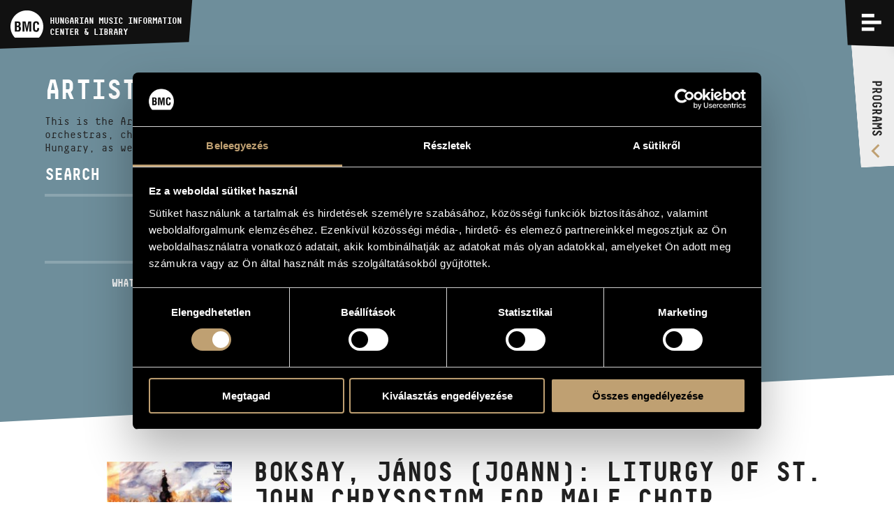

--- FILE ---
content_type: text/html; charset=UTF-8
request_url: https://info.bmc.hu/en/albums/1440-boksay-janos-joann-aranyszaju-szent-janos-liturgiaja-ferfikarra
body_size: 20204
content:
<!doctype html>

<html lang="en" data-site="bmc" data-scrollbarWidth="0">
<head>


<!-- Meta -->
    <meta charset="utf-8">
    <meta http-equiv="x-ua-compatible" content="IE=edge">

    <title>Boksay, János (Joann): Liturgy of St. John Chrysostom for Male Choir | Releases | BMC - Budapest Music Center</title>

    <meta name="description" content="Since its day of opening on 24 May 1996, the main aim of the Budapest Music Center has been to present values of Hungarian music in its complexity and entirety.">
    <meta name="keywords" content="budapest music center, bmc, opus jazz club, magyar zenei információs központ, hungarian music information center, zenei könyvtár, music library, koncertterem, concert venue">
    <meta name="dcterms.rightsHolder" content="All rights reserved! © 2017">
    <meta name="author" content="Greenroom">
    <meta name="viewport" content="width=device-width, minimum-scale=1, initial-scale=1, user-scalable=no">
    <meta name="HandheldFriendly" content="true">
    <meta name="mobile-web-app-capable" content="yes">
    <meta name="apple-mobile-web-app-capable" content="yes">
    <meta name="theme-color" content="#bfa072">
    <meta name="msapplication-navbutton-color" content="#bfa072">
    <meta name="apple-mobile-web-app-status-bar-style" content="#bfa072">

    <!-- Open Graph data -->
    <meta property="og:site_name" content="BMC - Budapest Music Center">
    <meta property="og:title" content="Boksay, János (Joann): Liturgy of St. John Chrysostom for Male Choir | Releases | BMC - Budapest Music Center">
    <meta property="og:description" content="Since its day of opening on 24 May 1996, the main aim of the Budapest Music Center has been to present values of Hungarian music in its complexity and entirety.">
    <meta property="og:url" content="https://info.bmc.hu/en/albums/1440-boksay-janos-joann-aranyszaju-szent-janos-liturgiaja-ferfikarra">
    <meta property="og:type" content="website">
    <meta property="og:image" content="?v2">

    <!-- Twitter Card -->
    <meta name="twitter:card" content="summary_large_image">
    <!-- <meta name="twitter:site" content="@budapestmusiccenter"> -->
    <!-- <meta name="twitter:creator" content="@budapestmusiccenter"> -->
    <meta name="twitter:title" content="Boksay, János (Joann): Liturgy of St. John Chrysostom for Male Choir | Releases | BMC - Budapest Music Center">
    <meta name="twitter:description" content="Since its day of opening on 24 May 1996, the main aim of the Budapest Music Center has been to present values of Hungarian music in its complexity and entirety.">
    <meta name="twitter:image" content="?v2">

    <!-- Icon -->
    <link rel="apple-touch-icon" sizes="180x180" href="https://info.bmc.hu/img/favicon/apple-touch-icon.png">
    <link rel="icon" type="image/png" sizes="32x32" href="https://info.bmc.hu/img/favicon/favicon-32x32.png">
    <link rel="icon" type="image/png" sizes="16x16" href="https://info.bmc.hu/img/favicon/favicon-16x16.png">
    <link rel="manifest" href="https://info.bmc.hu/img/favicon/manifest.json">
    <link rel="mask-icon" href="https://info.bmc.hu/img/favicon/safari-pinned-tab.svg" color="#bfa072">
    <link rel="shortcut icon" href="https://info.bmc.hu/img/favicon/favicon.ico">

    <meta name="msapplication-config" content="https://info.bmc.hu/img/favicon/browserconfig.xml">
    <meta name="theme-color" content="#ffffff">

    <!-- Stylesheet -->
    <link rel="preload" as="style" href="https://info.bmc.hu/build/assets/app-B5eR-Ypb.css" /><link rel="stylesheet" href="https://info.bmc.hu/build/assets/app-B5eR-Ypb.css" />
    <!-- Javascript -->
    <script id="Cookiebot" src="https://consent.cookiebot.com/uc.js" data-cbid="9e0f5baa-71c2-4c1b-a59e-4b3517a884dc" data-blockingmode="auto" type="text/javascript"></script>

</head>
<body data-route-alias="album"
      class="currency-eur"
>
<div style="display: none;">
<svg xmlns="http://www.w3.org/2000/svg" version="1.1" xml:space="preserve" type="image/svg+xml" viewBox="0 0 500 500" style="display: none;">
	<defs>

		<symbol id="logo-bmc" viewBox="0 0 500 500">
			<path d="M107.4,296.2H96.2V343h6.2c6,0,12.3,0.6,17.5-1.6c7.9-3.5,8.9-13.6,8.9-21.4 C128.8,303.3,125.5,296.2,107.4,296.2"/><path d="M500,289.3c0-136.8-111.9-247.7-250-247.7C111.9,41.5,0,152.4,0,289.3 c0,65.4,25.7,124.9,67.5,169.2h365C474.4,414.2,500,354.7,500,289.3 M156.6,337.9c-6,19.6-17.5,27.8-38.3,27.8H67.1V211.2h47 c12.5,0,24.7,0.8,33.1,11.3c6.7,8.4,7.7,17.3,7.7,27.8c0,13.4-2.9,26.6-18.7,32.4v0.4c16.4,2.3,22.7,15.9,22.7,35.8 C158.7,325.3,158.5,331.7,156.6,337.9 M317.2,365.7h-29.1v-48.6c0-30.7,0.6-61.4,2.5-92.1h-0.4l-31.2,140.7h-17.7L210.7,225h-1 c1.9,30.7,2.5,61.4,2.5,92.1v48.6h-29.1V211.2h46.4l15.6,71.7c2.5,11.8,4.1,23.7,5.4,35.7h0.4c1.4-15.3,2.3-25.6,4.6-35.7l15.6-71.7 h46.2V365.7z M342.3,298.1v-22.1c0-39.4,4.4-68.8,50.9-68.6c26,0.2,40.5,13.6,42.6,40c0.4,3.9,0.8,7.8,0.6,11.7h-28.7 c-1.3-9.9-0.2-28.4-14.6-28.4c-22.9,0-21,27-21,38.9v42.8c0,12.8,1,33.6,21,33.6c16,0,14.1-25.5,14.8-35.4h29.3 c-0.2,2.9-0.4,6-0.6,8.9c-1.5,28.2-11,49.8-43.5,49.8C345.4,369.4,342.3,339.3,342.3,298.1"/><path d="M122.4,268.2c2.9-3.7,3.1-9.3,3.1-16.7c0-11.5-2.5-17.7-15.8-17.7H96.2v39.8h5.4 C108.6,273.6,118,274.2,122.4,268.2"/>
		</symbol>

		<symbol id="logo-bmc-records" viewBox="0 0 155 40">
			<path d="m64.5385742 31.5458984h2.8515625l-2.3759766-5.734375c1.1230469-0.7265625 1.6845703-1.765625 1.6845703-3.1171875v-2.7255859c0-1.0322266-0.3530273-1.9042969-1.0585938-2.6166992-0.7055664-0.7119141-1.5693359-1.0683594-2.5917969-1.0683594h-4.4716797v15.262207h2.5922852v-5.1884766h1.2958984l2.0737306 5.1884766zm-0.4750976-8.7646484c0 0.2763672-0.1010742 0.515625-0.3022461 0.7197266-0.2163086 0.2041016-0.4682617 0.3046875-0.7563477 0.3046875h-1.8359375v-4.9707031h1.8359375c0.2880859 0 0.5400391 0.1015625 0.7563477 0.3051758 0.2011719 0.2036133 0.3022461 0.4433594 0.3022461 0.7192383v2.9218749z"/>
			<path d="m73.559082 16.2836914v15.262207h7.8632813v-2.5507813h-5.2924805v-4.1425781h4.6879883v-2.5507813h-4.6879883v-3.4667969h5.1411133v-2.5512695h-7.7119141z"/>
			<path d="m96.1049805 26.7929688h-2.5927735v0.828125c0 0.4511719-0.1591797 0.8291016-0.4755859 1.1347656-0.3164063 0.3046875-0.6982422 0.4570313-1.1445313 0.4570313-0.4746094 0-0.8710938-0.1601563-1.1875-0.4794922-0.3173828-0.3056641-0.4765625-0.6826172-0.4765625-1.1337891v-7.3916016c0-0.4501953 0.1591797-0.828125 0.4765625-1.1333008 0.3164063-0.3051758 0.7128906-0.4580078 1.1875-0.4580078 0.4462891 0 0.828125 0.1821289 1.1445313 0.5449219 0.3164063 0.3637695 0.4755859 0.8364258 0.4755859 1.4174805h2.5927734c0-1.3227539-0.4042969-2.4130859-1.2109375-3.2705078-0.7910156-0.8286133-1.7851563-1.2431641-2.9804688-1.2431641h-0.0859375c-1.1669922 0-2.1679688 0.421875-3.0029297 1.2646484-0.8349609 0.8286133-1.2529297 1.831543-1.2529297 3.0087891v7.1298828c0 1.1777344 0.4179688 2.1875 1.2529297 3.0302734 0.8349609 0.84375 1.8359375 1.2646484 3.0029297 1.2646484h0.0859375c1.1806641 0 2.1738281-0.4208984 2.9804688-1.2646484 0.8066406-0.828125 1.2109375-1.8310547 1.2109375-3.0087891v-0.6972655z"/>
			<path d="m110.8793945 20.3388672c0-1.1772461-0.4033203-2.1801758-1.2099609-3.0087891-0.8203125-0.8427734-1.8144531-1.2646484-2.9804688-1.2646484h-0.3457031c-1.1660156 0-2.1601563 0.421875-2.9804688 1.2646484-0.8222656 0.8286133-1.2324219 1.831543-1.2324219 3.0087891v7.1298828c0 1.1777344 0.4101563 2.1875 1.2324219 3.0302734 0.8203125 0.84375 1.8144531 1.2646484 2.9804688 1.2646484h0.3457031c1.1660156 0 2.1601563-0.4208984 2.9804688-1.2646484 0.8066406-0.828125 1.2099609-1.8310547 1.2099609-3.0087891v-7.1513671zm-2.571289 7.2822266c0 0.4365234-0.1650391 0.8144531-0.4960938 1.1347656-0.3320313 0.3046875-0.7275391 0.4570313-1.1875 0.4570313h-0.2167969c-0.4609375 0-0.8574219-0.1601563-1.1875-0.4794922-0.3320313-0.3056641-0.4970703-0.6826172-0.4970703-1.1337891v-7.3916016c0-0.4355469 0.1650391-0.8134766 0.4970703-1.1333008 0.3300781-0.3051758 0.7265625-0.4580078 1.1875-0.4580078h0.2382813c0.4453125 0 0.8339844 0.152832 1.1660156 0.4580078 0.3310547 0.3198242 0.4960938 0.6977539 0.4960938 1.1333008v7.413086z"/>
			<path d="m122.8823242 31.5458984h2.8515625l-2.375-5.734375c1.1230469-0.7265625 1.6835938-1.765625 1.6835938-3.1171875v-2.7255859c0-1.0322266-0.3525391-1.9042969-1.0576172-2.6166992-0.7060547-0.7119141-1.5693359-1.0683594-2.5927734-1.0683594h-4.4707031v15.262207h2.5917969v-5.1884766h1.2958984l2.0732421 5.1884766zm-0.4746094-8.7646484c0 0.2763672-0.1005859 0.515625-0.3027344 0.7197266-0.2148438 0.2041016-0.4677734 0.3046875-0.7558594 0.3046875h-1.8359375v-4.9707031h1.8359375c0.2880859 0 0.5410156 0.1015625 0.7558594 0.3051758 0.2021484 0.2036133 0.3027344 0.4433594 0.3027344 0.7192383v2.9218749z"/>
			<path d="m140.1401367 20.5351563c0-1.1767578-0.4101563-2.1796875-1.2314453-3.0087891-0.8212891-0.828125-1.8144531-1.2426758-2.9814453-1.2426758h-4.1464844v15.262207h4.1464844c1.1669922 0 2.1601563-0.4140625 2.9814453-1.2431641 0.8212891-0.828125 1.2314453-1.8310547 1.2314453-3.0078125v-6.7597655zm-2.6787109 6.868164c0 0.4511719-0.1513672 0.8291016-0.4541016 1.1337891-0.3164063 0.3056641-0.6982422 0.4580078-1.1445313 0.4580078h-1.4902344v-10.1601563h1.4902344c0.4462891 0 0.828125 0.1601563 1.1445313 0.4794922 0.3027344 0.3046875 0.4541016 0.6835938 0.4541016 1.1337891v6.9550781z"/>
			<path d="m154.8266602 20.5791016c0-1.3369141-0.4033203-2.4277344-1.2099609-3.2705078-0.7919922-0.8286133-1.7851563-1.2431641-2.9804688-1.2431641-1.1816406 0-2.1748047 0.4072266-2.9814453 1.2211914-0.8212891 0.8139648-1.2314453 1.8242188-1.2314453 3.0307617 0 1.7294922 0.9941406 3.1542969 2.9814453 4.2734375 1.1230469 0.6396484 1.8076172 1.0615234 2.0517578 1.2646484 0.6191406 0.5087891 0.9296875 1.1044922 0.9296875 1.7871094 0 0.4082031-0.1660156 0.7714844-0.4980469 1.0908203-0.3310547 0.3193359-0.7197266 0.4794922-1.1660156 0.4794922h-0.2373047c-0.4462891 0-0.8427734-0.1738281-1.1884766-0.5234375-0.3310547-0.3339844-0.4960938-0.7333984-0.4960938-1.1992188v-0.6972656h-2.5927734v0.6972656c0 1.1777344 0.4111328 2.1806641 1.2314453 3.0087891 0.8349609 0.84375 1.8359375 1.2646484 3.0019531 1.2646484h0.3457031c1.1669922 0 2.1601563-0.4208984 2.9814453-1.2646484 0.8212891-0.828125 1.2314453-1.8310547 1.2314453-3.0087891 0-1.875-0.9941406-3.4150391-2.9804688-4.6220703l-2.0527344-1.2421875c-0.6191406-0.4658203-0.9287109-0.9667969-0.9287109-1.5048828 0-0.421875 0.1582031-0.7773438 0.4755859-1.0683594 0.3017578-0.2905273 0.6757813-0.4360352 1.1230469-0.4360352 0.4609375 0 0.8417969 0.1889648 1.1445313 0.5668945s0.453125 0.8427734 0.453125 1.3955078h2.5927736z"/>
			<path d="m10.2148438 24.4414063h-1.0683594v4.4882813h0.5922852c0.5737305 0 1.1679688 0.0576172 1.6625977-0.1582031 0.75-0.3388672 0.8491211-1.3056641 0.8491211-2.0566406-1e-7 -1.6005861-0.3168946-2.2734376-2.0356446-2.2734376"/>
			<path d="m47.5600586 23.7714844c0-13.1298828-10.6464844-23.7714844-23.7792969-23.7714844-13.1342773 0-23.7807617 10.6416016-23.7807617 23.7714844 0 6.2792969 2.4399414 11.9863281 6.4213867 16.2353516h34.7182617c3.9799805-4.2490235 6.4204102-9.9560547 6.4204102-16.2353516m-32.659668 4.6630859c-0.5742188 1.8779297-1.6606445 2.6689453-3.6386719 2.6689453h-4.8833007v-14.8251953h4.46875c1.1860352 0 2.3525391 0.078125 3.144043 1.0864258 0.6337891 0.8110352 0.7319336 1.6611328 0.7319336 2.668457 0 1.2851563-0.2773438 2.5507813-1.7807617 3.1044922v0.0380859c1.5629883 0.21875 2.1572266 1.5224609 2.1572266 3.4394531-1e-7 0.6123048-0.0200197 1.225586-0.1992189 1.819336m15.2685547 2.6689453h-2.7680664v-4.6660156c0-2.9443359 0.0566406-5.890625 0.2358398-8.8359375h-0.0385742l-2.9677734 13.5019531h-1.6811523l-2.9067383-13.5019531h-0.0996094c0.1791992 2.9453125 0.2387695 5.8916016 0.2387695 8.8359375v4.6660156h-2.769043v-14.8251953h4.4101563l1.4833984 6.8779297c0.2358398 1.1279297 0.3945313 2.2734375 0.5141602 3.4208984h0.0385742c0.1376953-1.4638672 0.21875-2.453125 0.4360352-3.4208984l1.4833984-6.8779297h4.390625v14.8251953zm2.3920899-6.4833984v-2.1162109c0-3.7763672 0.4150391-6.6015625 4.8447266-6.5820313 2.4726563 0.0214844 3.8564453 1.3051758 4.0537109 3.8339844 0.0400391 0.3769531 0.0800781 0.7529297 0.0595703 1.1264648h-2.7290039c-0.1196289-0.9472656-0.0200195-2.7250977-1.3842773-2.7250977-2.1762695 0-1.9975586 2.5874023-1.9975586 3.7353516v4.1113281c0 1.2236328 0.0996094 3.2207031 1.9975586 3.2207031 1.5219727 0 1.3442383-2.4501953 1.4042969-3.4003906h2.7890625c-0.0200195 0.2773438-0.0415039 0.5742188-0.0595703 0.8515625-0.1396484 2.7060547-1.0488281 4.7822266-4.1337891 4.7822266-4.5493165 0-4.8447266-2.8857422-4.8447266-6.8378906"/>
			<path d="m11.6386719 21.7539063c0.2768555-0.3554688 0.2949219-0.8896484 0.2949219-1.6015625 0-1.105957-0.2358398-1.699707-1.5029297-1.699707h-1.2841797v3.8149414h0.5141602c0.6718749-1e-7 1.5629882 0.0595702 1.9780273-0.5136719"/>
		</symbol>

		<symbol id="logo-opus" viewBox="0 0 50 50">
			<path d="m18.5 20.2h-2.84v11.3h1.76v-2.7h1.08c3.1 0 4.85-1.7 4.85-4.32 0-2.64-1.73-4.32-4.85-4.32zm-0.067 7.09h-1.01v-5.54h1.01c2.21 0 3.12 1.05 3.12 2.77 0 1.72-0.897 2.77-3.12 2.77zm31.5 1.27c0-1.82-1.03-2.72-2.96-3.57l-0.731-0.333c-1.15-0.5-1.63-0.884-1.63-1.73 0-0.767 0.565-1.32 1.46-1.32 0.88 0 1.38 0.351 1.81 1.1l1.38-0.851c-0.681-1.22-1.69-1.78-3.19-1.78-1.88 0-3.17 1.2-3.17 2.88 0 1.75 0.996 2.58 2.64 3.32l0.747 0.333c1.23 0.551 1.89 0.984 1.89 1.97 0 0.932-0.813 1.55-1.96 1.55-1.38 0-2.06-0.701-2.59-1.58l-1.44 0.799c0.632 1.28 1.93 2.35 4.07 2.35 2.12-2e-3 3.67-1.15 3.67-3.14zm-0.727 7.43c0.164-0.078 0.29-0.209 0.29-0.491 0-0.39-0.327-0.62-0.828-0.62h-1.03v2.54h1.08c0.628 0 1-0.275 1-0.76 0-0.389-0.233-0.586-0.509-0.664zm-0.917-0.575h0.334c0.149 0 0.209 0.087 0.209 0.206s-0.067 0.193-0.216 0.193h-0.327v-0.399zm0.409 1.46h-0.408v-0.571h0.408c0.257 0 0.342 0.108 0.342 0.284s-0.082 0.287-0.342 0.287zm-10.9-0.02c-0.387 0-0.62-0.313-0.62-0.712s0.227-0.708 0.598-0.708c0.319 0 0.476 0.152 0.572 0.302l0.509-0.347c-0.212-0.314-0.546-0.545-1.09-0.545-0.677 0-1.28 0.533-1.28 1.3 0 0.766 0.605 1.3 1.31 1.3 0.513 0 0.861-0.184 1.11-0.604l-0.52-0.336c-0.108 0.201-0.268 0.35-0.594 0.35zm7.43-0.432c0 0.286-0.133 0.451-0.419 0.451s-0.42-0.165-0.42-0.451v-1.55h-0.676v1.56c0 0.682 0.465 1.02 1.1 1.02s1.1-0.335 1.1-1.02v-1.56h-0.677v1.55zm-4.09-1.55h-0.676v2.54h1.75v-0.569h-1.07v-1.97zm-4.17-6.62v-7.73h-1.67v7.73c0 1.26-1.02 2.29-2.28 2.29-1.26 0-2.28-1.02-2.28-2.29v-7.73h-1.67v7.73c0 1.9 1.34 3.49 3.11 3.87v11.8c-0.684 0.316-1.16 1.01-1.16 1.82 0 1.11 0.893 2 1.99 2s2-0.896 2-2c0-0.807-0.476-1.5-1.16-1.82v-11.8c1.78-0.386 3.11-1.98 3.11-3.87zm-31.1-8.04 1.14-15.7c6e-3 -0.093 7e-3 -0.199 0-0.293-0.081-1.12-1.05-1.96-2.16-1.88-1.11 0.081-1.95 1.05-1.87 2.17l1.14 15.7c-2.51 0.33-4.15 2.21-4.15 4.89 0 3.16 2.12 6.68 4.96 6.68s4.96-3.52 4.96-6.68c0-2.63-1.58-4.49-4.01-4.88zm-0.945 9.88c-1.63 0-3.29-2.52-3.29-5 0-2.05 1.23-3.27 3.29-3.27s3.29 1.22 3.29 3.27c0 2.48-1.66 5-3.29 5zm10.9 6.45c0 0.157-0.066 0.216-0.174 0.216-0.116 0-0.171-0.078-0.223-0.167l-0.509 0.327c0.13 0.247 0.382 0.423 0.81 0.423 0.486 0 0.772-0.273 0.772-0.75v-1.82h-0.676v1.77zm7.29-1.78v0.57h0.928l-1.12 1.93c-0.019 0.03-0.011 0.037 0.011 0.037h2.06v-0.571h-1.02l1.12-1.93c0.019-0.03 0.012-0.038-0.01-0.038h-1.96zm-3.44-0.046-1.23 2.58h0.661l0.093-0.216h0.951l0.096 0.216h0.698l-1.22-2.58c-0.011-0.024-0.033-0.024-0.045 0zm-0.26 1.86 0.253-0.59 0.259 0.59h-0.512zm7.82-1.81v0.57h0.929l-1.12 1.93c-0.019 0.03-0.012 0.037 0.011 0.037h2.06v-0.571h-1.02l1.12-1.93c0.019-0.03 0.011-0.038-0.011-0.038h-1.96z"/>
		</symbol>

		<symbol id="envelope" viewBox="0 0 32 32">
			<path d="m32 11.5v14.2q0 1.18-0.839 2.02-0.839 0.839-2.02 0.839h-26.3q-1.18 0-2.02-0.839-0.839-0.839-0.839-2.02v-14.2q0.786 0.875 1.8 1.55 6.46 4.39 8.87 6.16 1.02 0.75 1.65 1.17 0.634 0.42 1.69 0.857 1.05 0.438 1.96 0.438h0.0357q0.911 0 1.96-0.438 1.05-0.438 1.69-0.857 0.634-0.42 1.65-1.17 3.04-2.2 8.89-6.16 1.02-0.696 1.79-1.55zm0-5.25q0 1.41-0.875 2.7-0.875 1.29-2.18 2.2-6.71 4.66-8.36 5.8-0.179 0.125-0.759 0.545-0.58 0.42-0.964 0.679-0.384 0.259-0.929 0.58-0.545 0.321-1.03 0.482-0.482 0.161-0.893 0.161h-0.0357q-0.411 0-0.893-0.161-0.482-0.161-1.03-0.482t-0.929-0.58q-0.384-0.259-0.964-0.679-0.58-0.42-0.759-0.545-1.62-1.14-4.68-3.26-3.05-2.12-3.66-2.54-1.11-0.75-2.09-2.06-0.982-1.31-0.982-2.44 0-1.39 0.741-2.32 0.741-0.929 2.12-0.929h26.3q1.16 0 2.01 0.839 0.848 0.839 0.848 2.02z" />
		</symbol>

		<symbol id="facebook" viewBox="0 0 32 32">
			<path d="m30.2 0q0.729 0 1.25 0.52 0.521 0.52 0.521 1.25v28.5q0 0.728-0.521 1.25-0.521 0.52-1.25 0.52h-8.15v-12.4h4.15l0.625-4.82h-4.77v-3.08q0-1.17 0.49-1.75 0.49-0.582 1.91-0.582l2.54-0.0208v-4.3q-1.31-0.188-3.71-0.188-2.83 0-4.53 1.67t-1.7 4.7v3.55h-4.17v4.82h4.17v12.4h-15.3q-0.729 0-1.25-0.52-0.521-0.52-0.521-1.25v-28.5q0-0.728 0.521-1.25 0.521-0.52 1.25-0.52z" />
		</symbol>

		<symbol id="youtube" viewBox="0 0 576 512">
			<path d="M549.655 124.083c-6.281-23.65-24.787-42.276-48.284-48.597C458.781 64 288 64 288 64S117.22 64 74.629 75.486c-23.497 6.322-42.003 24.947-48.284 48.597-11.412 42.867-11.412 132.305-11.412 132.305s0 89.438 11.412 132.305c6.281 23.65 24.787 41.5 48.284 47.821C117.22 448 288 448 288 448s170.78 0 213.371-11.486c23.497-6.321 42.003-24.171 48.284-47.821 11.412-42.867 11.412-132.305 11.412-132.305s0-89.438-11.412-132.305zm-317.51 213.508V175.185l142.739 81.205-142.739 81.201z" />
		</symbol>

		<symbol id="icon-sub" viewBox="0 0 448 512">
			<path d="M416 208H32c-17.67 0-32 14.33-32 32v32c0 17.67 14.33 32 32 32h384c17.67 0 32-14.33 32-32v-32c0-17.67-14.33-32-32-32z" />
		</symbol>

		<symbol id="icon-add" viewBox="0 0 448 512">
			<path d="M416 208H272V64c0-17.67-14.33-32-32-32h-32c-17.67 0-32 14.33-32 32v144H32c-17.67 0-32 14.33-32 32v32c0 17.67 14.33 32 32 32h144v144c0 17.67 14.33 32 32 32h32c17.67 0 32-14.33 32-32V304h144c17.67 0 32-14.33 32-32v-32c0-17.67-14.33-32-32-32z" />
		</symbol>

		<symbol id="icon-del" viewBox="0 0 448 512">
			<path d="M0 84V56c0-13.3 10.7-24 24-24h112l9.4-18.7c4-8.2 12.3-13.3 21.4-13.3h114.3c9.1 0 17.4 5.1 21.5 13.3L312 32h112c13.3 0 24 10.7 24 24v28c0 6.6-5.4 12-12 12H12C5.4 96 0 90.6 0 84zm416 56v324c0 26.5-21.5 48-48 48H80c-26.5 0-48-21.5-48-48V140c0-6.6 5.4-12 12-12h360c6.6 0 12 5.4 12 12zm-272 68c0-8.8-7.2-16-16-16s-16 7.2-16 16v224c0 8.8 7.2 16 16 16s16-7.2 16-16V208zm96 0c0-8.8-7.2-16-16-16s-16 7.2-16 16v224c0 8.8 7.2 16 16 16s16-7.2 16-16V208zm96 0c0-8.8-7.2-16-16-16s-16 7.2-16 16v224c0 8.8 7.2 16 16 16s16-7.2 16-16V208z" />
		</symbol>

		<symbol id="icon-cart" viewBox="0 0 33 33">
			<path d="m7.2988281 6.3183594-1.1015625-6.324707h-6.1972656v3.0537109h3.7412109l3.6933594 21.1645508h21.1074219l4.4570313-17.8935547h-25.7001954zm18.9667969 14.8398437h-16.375l-2.0629883-11.7866211h21.3745117l-2.9365234 11.7866211zm-14.7226562 3.5722657c-2.1958008 0-3.9760742 1.8505859-3.9760742 4.1337891s1.7802734 4.1337891 3.9760742 4.1337891c2.1953125-0.0029297 3.9741211-1.8515625 3.9760742-4.1337891 0-2.2832032-1.7802735-4.1337891-3.9760742-4.1337891zm0 5.2138671c-0.5737305 0-1.0390625-0.4833984-1.0390625-1.0800781s0.465332-1.0800781 1.0390625-1.0800781 1.0390625 0.4833984 1.0390625 1.0800781-0.4653321 1.0800781-1.0390625 1.0800781zm12.1816406-5.2138671c-2.1953125 0-3.9755859 1.8505859-3.9755859 4.1337891s1.7802734 4.1337891 3.9755859 4.1337891c2.1953125-0.0029297 3.9746094-1.8515625 3.9765625-4.1337891 0-2.2832032-1.7802735-4.1337891-3.9765625-4.1337891zm0 5.2138671c-0.5732422 0-1.0390625-0.4833984-1.0390625-1.0800781s0.4658203-1.0800781 1.0390625-1.0800781c0.5742188 0 1.0390625 0.4833984 1.0390625 1.0800781s-0.4648438 1.0800781-1.0390625 1.0800781z" />
		</symbol>
		
		<symbol id="icon-search" viewBox="0 0 60 60">
			<path d="m34.75 12.125c-7.2490234 0-13.125 5.8759766-13.125 13.125 0 3.1220703 1.0947266 5.9863281 2.9150391 8.2392578l-12.1298828 12.1298828 2.6523437 2.6523438 12.2285156-12.2285156c2.1186524 1.4677734 4.6865235 2.3320312 7.4589844 2.3320312 7.2490234 0 13.125-5.8769531 13.125-13.125 0-7.2490234-5.8759766-13.125-13.125-13.125zm0 22.5c-5.1777344 0-9.375-4.1972656-9.375-9.375s4.1972656-9.375 9.375-9.375 9.375 4.1972656 9.375 9.375-4.1972656 9.375-9.375 9.375z" />
		</symbol>

		

		<symbol id="icon-share">
			<path d="M15.5,12.4c-0.9,0-1.7,0.3-2.3,0.8l-4.9-2.9c0-0.1,0-0.2,0-0.3c0-0.1,0-0.2,0-0.3l4.9-2.9c0.6,0.5,1.5,0.8,2.3,0.8c2.1,0,3.8-1.7,3.8-3.8c0-2.1-1.7-3.8-3.8-3.8c-2.1,0-3.8,1.7-3.8,3.8c0,0.2,0,0.3,0,0.5L6.8,7C6.1,6.5,5.3,6.2,4.5,6.2c-2.1,0-3.8,1.7-3.8,3.8c0,2.1,1.7,3.8,3.8,3.8c0.9,0,1.7-0.3,2.3-0.8l5,2.7c0,0.2,0,0.3,0,0.5c0,2.1,1.7,3.8,3.8,3.8c2.1,0,3.8-1.7,3.8-3.8S17.6,12.4,15.5,12.4z" />
		</symbol>

		<symbol id="icon-calendar">
			<path d="M14 4V2h-2v2H8V2H6v2H3v14h14V4h-3zM5 6h4v4H5V6zm0 10v-4h4v4H5zm10 0h-4v-4h4v4zm0-6h-4V6h4v4z" />
		</symbol>

		<symbol id="icon-arrow">
			<path style="fill-rule: evenodd; clip-rule: evenodd;" d="M6.3.5L4 2.7l7.5 7.3L4 17.3l2.3 2.2L16 10z" />
		</symbol>

		<symbol id="icon-horizontal-layout">
			<path d="M14,16h2V2h-2V16z M0,16h10V2H0V16z M26,16h2V2h-2V16z M32,16h2V2h-2V16z M20,16h2V2h-2V16z M38,2v14h2V2H38z" />
		</symbol>

		<symbol id="icon-vertical-layout">
			<path d="M0,10h40V8H0V10z M0,2v2h40V2H0z M0,16h40v-2H0V16z" />
		</symbol>

		<symbol id="icon-pin">
			<path d="M0 4c0 .7.1 1.5.6 2.1l7.1 9.1c.5.5 1.4.8 2.3.8.9 0 1.8-.3 2.2-.8l7.1-9.1c.6-.6.7-1.4.7-2.1H0z" />
		</symbol>

	</defs>
</svg>
</div>

<input type="checkbox" id="nav-trigger" class="nav-trigger">
<input type="checkbox" id="filter-trigger" class="filter-trigger">

<header class="header" id="header">
	<div class="bg"></div>

	<a href="/en" class="logo">
		<svg class="logo-img" viewBox="0 0 500 500">
			<use xlink:href="#logo-bmc">
		</svg>
		<strong class="logo-title"><span>BMC</span> HUNGARIAN MUSIC INFORMATION<br> CENTER & LIBRARY</strong>
	</a>

	<div class="nav-label">



		<label class="filter-label  hide  " for="filter-trigger">
			<i class="open">
			<svg viewBox="0 0 60 60">
				<use xlink:href="#icon-search">
			</svg>
			</i>
			<i class="close"></i>
		</label>

		


		<label class="nav-label-for" for="nav-trigger">
			<span>Menu</span>
			<i class="open"></i>
			<i class="close"></i>
		</label>
	</div>

	<div class="nav-lang">
		<a class="nav-lang-item " href="/albumok/1440-boksay-janos-joann-aranyszaju-szent-janos-liturgiaja-ferfikarra" data-normal-link data-translatedURL-hu>hu</a>
		<a class="nav-lang-item active" href="/en/albums/1440-boksay-janos-joann-aranyszaju-szent-janos-liturgiaja-ferfikarra" data-normal-link data-translatedURL-en>en</a>
	</div>

	<div class="nav-programs">
		<a href="https://info.bmc.hu/en/programs"><span>Programs</span></a>
	</div>

	<div class="nav-wrapper">
		<div class="cols cols-flex nav-inner">
			<nav class="c c1p2 c1p1-s nav-section nav-main">
				<h3 class="title">Menu</h3>
				<ul>
					<li><a href="https://info.bmc.hu/en/news" data-force-load>News</a></li>
					<li><a href="https://info.bmc.hu/en/programs">Programs</a></li>
					<li><a href="https://info.bmc.hu/en/competitions">Competitions</a></li>
					<li><a href="https://info.bmc.hu/en/trainings">Trainings</a></li>
					<li><a href="https://info.bmc.hu/en/publications">Releases</a></li>
					<li><a href="https://info.bmc.hu/en/about-us">About us</a></li>
					<li><a href="https://info.bmc.hu/en/about-us#contact">Contact</a></li>
					<li><a href="https://info.bmc.hu/en/videos" data-force-load>Video Gallery</a></li>
				</ul>
			</nav>

			<section class="c c1p6 c1p2-s nav-section nav-contact">
				<h3 class="title">Contact</h3>
				<h4 class="title title-sub">contact</h4>
				<ul>
					<li><strong>Address</strong><br> H-1093 Budapest, Mátyás str. 8.</li>
					<li><strong>Email</strong><br> <a href="mailto:infokozpont@bmc.hu">infokozpont@bmc.hu</a></li>
					<li><strong>Phone</strong><br> +36 1 216 7894</li>
					<li><strong>Opening hours</strong><br> weekday 9:00 - 22:00</li>
				</ul>
			</section>

			<section class="c c1p3 c1p1-s nav-section nav-links">
				<h3 class="title">HUNGARIAN MUSIC INFORMATION<br> CENTER & LIBRARY</h3>
				<ul>
					<li><a href="https://info.bmc.hu/en/search-artists">Artist database</a></li>
					<li><a href="https://info.bmc.hu/en/compositions">Composition database</a></li>
					<li><a href="https://info.bmc.hu/en/music-library">Music Library, online catalog</a></li>
				</ul>
			</section>
		</div>
	</div>

	

	<div class="filter" data-filter-parent>
		<div class="filter-wrap " data-filter-wrap>

			
			<div class="filter-select" data-filter-select>
				<input type="checkbox" id="filter-select-trigger" class="filter-select-trigger">
				<label class="filter-select-label" for="filter-select-trigger">Order</label>
				<div class="options">
					<a href="https://info.bmc.hu/en/publications?order=date" class="item " data-filter>Publication time</a>
					<a href="https://info.bmc.hu/en/publications?order=title" class="item " data-filter>Title ABC</a>
					<a href="https://info.bmc.hu/en/publications?order=composer" class="item " data-filter>Author ABC</a>

					
				</div>
			</div>

			
			<div class="filter-genre hide-on-mobile" data-filter-genre>
				<div class="items">
					<label class="filter-genre-label">Language</label>
					<a href="" data-href="https://info.bmc.hu/en/publications?lang=" class="item " data-filter data-filter-all>All</a>
					<a href="" data-href="https://info.bmc.hu/en/publications?lang=hu" class="item " data-filter>Hungarian</a>
					<a href="" data-href="https://info.bmc.hu/en/publications?lang=en" class="item " data-filter>English</a>

					
				</div>
			</div>

			<div class="filter-select hide-on-desktop" data-filter-genre>
				<input type="checkbox" id="filter-genre-trigger" class="filter-select-trigger">
				<label class="filter-select-label" for="filter-genre-trigger">Language</label>
				<div class="options">
					<a href="" data-href="https://info.bmc.hu/en/publications?lang=" class="item " data-filter data-filter-all>All</a>
					<a href="" data-href="https://info.bmc.hu/en/publications?lang=hu" class="item " data-filter>Hungarian</a>
					<a href="" data-href="https://info.bmc.hu/en/publications?lang=en" class="item " data-filter>English</a>

					
				</div>
			</div>

			

			<div class="filter-search" data-filter-search>
				<div class="input">
					<form role="form" action="https://info.bmc.hu/en/publications" method="get" data-seamless-search>
						<input type="text" name="publication_search" placeholder="Search" value="">
						<button type="submit" class="search" data-filter-search>
							<svg viewBox="0 0 60 60">
								<use xlink:href="#icon-search">
							</svg>
						</button>
						<a href="https://info.bmc.hu/en/publications" class="reset" data-filter-reset></a>
					</form>
				</div>
			</div>
		</div>
	</div>

</header>

<main role="main" class="main">
    <div class="main-wrap">

	<div class="content mod-art">
		<div class="content-head">
			<h1 class="title">Artist database</h1>
			<p class="lead">This is the Artist Database of BMC, which includes information about composers, musicians, orchestras, choirs and groups that are either Hungarian or Hungarian by origin or live in Hungary, as well as information about releases recorded with them.</p>

			<div class="form form-search">
	<form role="form"
		action="https://info.bmc.hu/en/search-artists"
		method="get"
		data-action-artists="https://info.bmc.hu/en/search-artists"
		data-action-albums="https://info.bmc.hu/en/albums"
		data-action-lists="listtype"
		data-action-list-composers="https://info.bmc.hu/en/composers"
		data-action-list-musicians="https://info.bmc.hu/en/musicians"
		data-action-list-ensembles="https://info.bmc.hu/en/ensembles"
		data-action-list-instruments="https://info.bmc.hu/en/musicians-by-instrument"
		data-switch-wrap="a0"
	>
		<fieldset>
			<h5>Search</h5>
			<hr>
			<div class="field">
				<label>Genre</label>
				<div class="input">
					<input id="rbStyleClassic" name="type" type="radio" value="C"  checked="checked" >
					<label for="rbStyleClassic" class="label">Classical</label>
				</div>
			</div>
            <div class="field">
                <label></label>
                <div class="input">
                    <input id="rbStyleJazz" name="type" type="radio" value="J" >
                    <label for="rbStyleJazz" class="label">Jazz</label>
                </div>
            </div>
			<hr>

			<div class="field">
				<label>What are you searching?</label>
				<div class="input input-select">
					<select name="what" class="uppercase">
						<option  value="name" data-action-select="artists" data-switch-select="a0">Name</option>
						<option  value="album" data-action-select="albums" data-switch-select="a1">Albums</option>
						<option  value="lists" data-action-select="lists" data-switch-select="a2">Lists</option>
					</select>
				</div>
			</div>
		</fieldset>

		<fieldset data-switch-case="a0">
			<div class="field">
				<label>Name:</label>
				<div class="input">
					<input type="text" name="name" value="">
				</div>
			</div>
		</fieldset>

		<fieldset data-switch-case="a1">
			<div class="field">
				<label>Title:</label>
				<div class="input">
					<input type="text" name="title" value="">
				</div>
			</div>
			<div class="field">
				<label>Release Date:</label>
				<div class="input w1p4">
					<input type="text" name="from" value="">
				</div>
				<span>-</span>
				<div class="input w1p4">
					<input type="text" name="to" value="">
				</div>
			</div>
			<div class="field">
				<label>Catalogue Code:</label>
				<div class="input">
					<input type="text" name="catalogue_number" value="">
				</div>
			</div>
			<div class="field">
				<label>Publisher:</label>
				<div class="input input-select">
					<select name="publisher">
						<option  selected  value="" disabled>Please select</option>
												<option  value="587"></option>
												<option  value="545"></option>
												<option  value="548"></option>
												<option  value="515"></option>
												<option  value="516"></option>
												<option  value="149">33 Records</option>
												<option  value="472">A38</option>
												<option  value="379">Ab Ovo</option>
												<option  value="202">Accord</option>
												<option  value="552">Acoustic Landscapes</option>
												<option  value="355">Acoustic Music Records</option>
												<option  value="255">Adda</option>
												<option  value="200">Ades Records</option>
												<option  value="411">Adform</option>
												<option  value="238">ADK</option>
												<option  value="125">Adyton</option>
												<option  value="302">AGP Records</option>
												<option  value="551">AGZE</option>
												<option  value="550">Akusztikus Gitárzene Közhasznú Egyesület</option>
												<option  value="288">Alba</option>
												<option  value="542">Albany Records U.S.</option>
												<option  value="308">Alexandra Records</option>
												<option  value="535">Alfa Delta</option>
												<option  value="454">Allegretto</option>
												<option  value="98">Allegro Thaler</option>
												<option  value="224">Alpha</option>
												<option  value="505">Altissimo</option>
												<option  value="292">Amadis</option>
												<option  value="223">Ambitus</option>
												<option  value="169">Amiata Records</option>
												<option  value="436">Amiga</option>
												<option  value="334">Anagram</option>
												<option  value="26">Ananda Sounds</option>
												<option  value="141">Antenna Hungária</option>
												<option  value="428">Antilles</option>
												<option  value="145">Apex (Warner)</option>
												<option  value="75">Appleton Picton</option>
												<option  value="326">ARC Music</option>
												<option  value="108">Arcanum</option>
												<option  value="508">Arco Diva</option>
												<option  value="213">Arcobaleno</option>
												<option  value="262">Arion</option>
												<option  value="184">Ars Musici</option>
												<option  value="595">Ars Produktion</option>
												<option  value="251">Art &amp; Electronics</option>
												<option  value="519">Art Nova Classics</option>
												<option  value="599">Artalinna Records</option>
												<option  value="501">Artek</option>
												<option  value="493">Arthaus Musik</option>
												<option  value="451">Artie Music</option>
												<option  value="285">Atelier Sawano</option>
												<option  value="99">Atem Music</option>
												<option  value="347">Atlantic</option>
												<option  value="327">Aural Terrains</option>
												<option  value="112">Auvidis</option>
												<option  value="427">Avenue Jazz</option>
												<option  value="325">Ayler Records</option>
												<option  value="446">B92</option>
												<option  value="158">Bahia Records</option>
												<option  value="450">Barclay</option>
												<option  value="258">Bayer</option>
												<option  value="211">Bayer Records</option>
												<option  value="474">Bár Produkció</option>
												<option  value="168">Bárka Színház</option>
												<option  value="188">BBC Music</option>
												<option  value="512">Bel Air Classiques</option>
												<option  value="361">Bellaphon</option>
												<option  value="462">Bencés Kiadó</option>
												<option  value="148">Bencolor</option>
												<option  value="11">Berlin Classics</option>
												<option  value="353">Bhakti</option>
												<option  value="16">Binder Music Manufactory</option>
												<option  value="55">BIS Records</option>
												<option  value="27">Bizart</option>
												<option  value="358">Black Lion</option>
												<option  value="150">Blue Line Records</option>
												<option  value="360">Blue Thumb Records</option>
												<option  value="170">BMC HMIC</option>
												<option  value="1">BMC Records</option>
												<option  value="206">BMG</option>
												<option  value="299">Bojtár Zenei Bt.</option>
												<option  value="3">Bouvard &amp; Pécuchet</option>
												<option  value="586">Brain Music</option>
												<option  value="179">Bridge</option>
												<option  value="109">Brillant Classics</option>
												<option  value="159">Brüll Note Records</option>
												<option  value="332">Brunswick</option>
												<option  value="73">BSB Music Bt.</option>
												<option  value="466">Budabeats Records</option>
												<option  value="592">Budaörs Armenian Minority Self-Government</option>
												<option  value="590">Budapesti Vonósok Alapítványa</option>
												<option  value="250">BV Haast</option>
												<option  value="492">C Major</option>
												<option  value="207">Cadenza</option>
												<option  value="528">Campanella Musica</option>
												<option  value="497">Cant-Art</option>
												<option  value="269">Capriccio</option>
												<option  value="291">Capriole</option>
												<option  value="204">Carlton</option>
												<option  value="267">Carus-Verlag</option>
												<option  value="245">Catalyst</option>
												<option  value="226">CBC</option>
												<option  value="526">CBS</option>
												<option  value="520">CBS Masterworks</option>
												<option  value="41">CD BÁR BUDA</option>
												<option  value="510">Cedille</option>
												<option  value="396">Chameleon Records</option>
												<option  value="181">Chandos</option>
												<option  value="257">Channel Classics</option>
												<option  value="19">Ciney Jazz Night</option>
												<option  value="121">Claremont</option>
												<option  value="266">Clarion</option>
												<option  value="209">Classic CD</option>
												<option  value="231">Classico</option>
												<option  value="561">Clear Productions</option>
												<option  value="577">CMC - Canadian Music Centre</option>
												<option  value="9">Col Legno</option>
												<option  value="434">Collective Art</option>
												<option  value="244">Collegium</option>
												<option  value="195">Collins Classics</option>
												<option  value="56">Columbia</option>
												<option  value="346">Command</option>
												<option  value="544">Composers Recordings Inc.</option>
												<option  value="196">Composers&#039; Voice</option>
												<option  value="240">Consonance</option>
												<option  value="186">CPO</option>
												<option  value="39">Creative Art Ensemble</option>
												<option  value="421">Creative Art Ensemble</option>
												<option  value="328">Creative Sources Recordings</option>
												<option  value="227">Crystal</option>
												<option  value="362">CTI Records</option>
												<option  value="252">Cypres</option>
												<option  value="13">Decca</option>
												<option  value="416">Deep Music</option>
												<option  value="253">Delos</option>
												<option  value="68">Delta</option>
												<option  value="392">dEN Records</option>
												<option  value="80">Denon Records</option>
												<option  value="517">Densité 21</option>
												<option  value="100">Deutsche Grammophon</option>
												<option  value="208">Deutscher Musikrat</option>
												<option  value="225">Deux-Elles</option>
												<option  value="201">Disques Montaigne</option>
												<option  value="504">Divox</option>
												<option  value="97">do-lá stúdio</option>
												<option  value="199">Donemus</option>
												<option  value="309">Dot Time Records</option>
												<option  value="365">Double Moon Records</option>
												<option  value="417">Double Records Hungary</option>
												<option  value="375">Dreamers Collective Records</option>
												<option  value="382">Drum-Art</option>
												<option  value="337">DSC</option>
												<option  value="378">DSM</option>
												<option  value="183">Dynamic</option>
												<option  value="413">E-Media</option>
												<option  value="536">e.f.s.a.</option>
												<option  value="364">Ear-Rational Records</option>
												<option  value="402">Easy Landing</option>
												<option  value="77">ECM Records</option>
												<option  value="286">Editio Musica Budapest</option>
												<option  value="572">Edition 7</option>
												<option  value="280">Edition Lade</option>
												<option  value="368">Edition Musikat</option>
												<option  value="295">Edition Zeitklang</option>
												<option  value="518">Edizioni Suvini Zerboni</option>
												<option  value="315">EigenArt</option>
												<option  value="78">Elatus</option>
												<option  value="604">Electrecord</option>
												<option  value="543">Electronic Music Foundation</option>
												<option  value="566">Eleven Eight Music</option>
												<option  value="357">Embryo Records</option>
												<option  value="162">Emendé Production</option>
												<option  value="106">EMI</option>
												<option  value="265">Endeavour Classics</option>
												<option  value="49">Enja</option>
												<option  value="235">Erasmus</option>
												<option  value="104">Erato</option>
												<option  value="529">ERI Edizioni RAI - Gruppo Editoriale Fabbri</option>
												<option  value="220">Ermitage</option>
												<option  value="406">Eszter Kertje</option>
												<option  value="310">Etcetera</option>
												<option  value="87">Etnofon Records</option>
												<option  value="408">Europa Pop</option>
												<option  value="217">Extraplatte</option>
												<option  value="414">Fiver House Records</option>
												<option  value="567">FloBo Bt.</option>
												<option  value="278">FolkEurópa</option>
												<option  value="155">FON-Trade Music</option>
												<option  value="190">Fonó Budai Zeneház</option>
												<option  value="189">Fonó Budai Zeneház</option>
												<option  value="4">Fonó Records</option>
												<option  value="216">Fontec</option>
												<option  value="70">Forlane</option>
												<option  value="369">Four Leaf Records</option>
												<option  value="574">FSM</option>
												<option  value="569">Fuga Libera</option>
												<option  value="423">Galaxy Music</option>
												<option  value="229">Gall</option>
												<option  value="398">GATS Productions</option>
												<option  value="553">GAUCKwerkstatt</option>
												<option  value="431">Geg Records</option>
												<option  value="579">Genuin</option>
												<option  value="297">Glyndebourne Productions</option>
												<option  value="432">Gong</option>
												<option  value="18">GOOD International co.</option>
												<option  value="236">Gothic</option>
												<option  value="534">Grammont</option>
												<option  value="284">Gramofon</option>
												<option  value="509">Gramola Records</option>
												<option  value="263">Gramophone</option>
												<option  value="82">Gramy Records</option>
												<option  value="547">Grand Piano</option>
												<option  value="549">Greydisc Records</option>
												<option  value="273">GRP Records</option>
												<option  value="377">Gryllus Kft.</option>
												<option  value="582">Guitarart</option>
												<option  value="373">Gunther Hanssler</option>
												<option  value="330">GyőrFree</option>
												<option  value="372">Gyulai Várszínház</option>
												<option  value="399">Hagyma Produkció</option>
												<option  value="597">Halidon</option>
												<option  value="331">Harmona</option>
												<option  value="221">Harmonia Mundi</option>
												<option  value="386">Harmónia Produkció</option>
												<option  value="459">Harmónia Stúdió</option>
												<option  value="356">hat ART</option>
												<option  value="194">Hänssler Classic</option>
												<option  value="395">Hárshegy</option>
												<option  value="164">HEAR Studio-Hung. Rad.</option>
												<option  value="93">Herbie Mann Music</option>
												<option  value="565">Hof-Musici</option>
												<option  value="312">Hot Jazz Band</option>
												<option  value="107">HUMABEN Records</option>
												<option  value="469">Hungarofest Kht.</option>
												<option  value="300">Hungaropop</option>
												<option  value="2">Hungaroton</option>
												<option  value="283">Hunnia Records</option>
												<option  value="559">HWYL Records</option>
												<option  value="600">IAN Records</option>
												<option  value="594">iASK (Institute for Advanced Studies)</option>
												<option  value="484">ICA Classics</option>
												<option  value="588">Ideologic Organ Music </option>
												<option  value="405">IF Music</option>
												<option  value="344">Impulse!</option>
												<option  value="401">In+Out Records</option>
												<option  value="589">Inexhaustible</option>
												<option  value="157">Infoimpress</option>
												<option  value="338">Inmus</option>
												<option  value="541">Innova</option>
												<option  value="573">Insel Hombroich</option>
												<option  value="571">Internationale Gesellschaft für Neue Musik (IGNM)</option>
												<option  value="115">Intersound Records</option>
												<option  value="521">Italia</option>
												<option  value="524">Italia / Fonit Cetra</option>
												<option  value="230">ITM</option>
												<option  value="218">Jada Bt.</option>
												<option  value="137">Jazz4ever</option>
												<option  value="271">Jazzette</option>
												<option  value="133">Jazzline</option>
												<option  value="14">Jazzpoint</option>
												<option  value="316">JazzSick Records</option>
												<option  value="5">JOKA</option>
												<option  value="272">Jugoton</option>
												<option  value="152">Juice Records</option>
												<option  value="102">Kairos</option>
												<option  value="50">KCG Records</option>
												<option  value="171">King Records</option>
												<option  value="584">klanglogo</option>
												<option  value="237">Koch</option>
												<option  value="228">Koch Discover</option>
												<option  value="101">Koch-Schwann</option>
												<option  value="367">Konnex Records</option>
												<option  value="124">Krém</option>
												<option  value="593">Kreuzberg Records</option>
												<option  value="546">Krx</option>
												<option  value="130">KVB Records</option>
												<option  value="351">L + R</option>
												<option  value="187">L&#039;empreinte Digitale</option>
												<option  value="390">L. V. Records</option>
												<option  value="527">La Stampa</option>
												<option  value="481">Lab6 Records</option>
												<option  value="138">Laika Records</option>
												<option  value="110">Laserlight</option>
												<option  value="488">Lavotta Alapítvány</option>
												<option  value="422">Lazlo Co.</option>
												<option  value="174">Leo Records</option>
												<option  value="441">Libellula</option>
												<option  value="583">Linn Records</option>
												<option  value="134">Lipstick Records</option>
												<option  value="513">Liszt Ferenc Zeneművészeti Egyetem</option>
												<option  value="487">Little Piper</option>
												<option  value="154">LMS Fesztiváliroda</option>
												<option  value="570">LondonHALL</option>
												<option  value="290">Lycaon</option>
												<option  value="470">M&amp;M Music</option>
												<option  value="131">MA Recordings</option>
												<option  value="51">Magánkiadás</option>
												<option  value="380">Magneoton</option>
												<option  value="289">Maguelone</option>
												<option  value="444">Magyar Kultúra Kiadó</option>
												<option  value="172">Magyar Rádió</option>
												<option  value="419">Magyar Records</option>
												<option  value="129">Magyar Régizenei Társ.</option>
												<option  value="383">Magyarok Nagyasszonya Ferences Rendtartomány</option>
												<option  value="511">Major</option>
												<option  value="424">Mandel Produkciós Kft.</option>
												<option  value="96">Marco Polo (Naxos)</option>
												<option  value="415">Mediawave Records</option>
												<option  value="180">Megadisc</option>
												<option  value="440">Megadó Kiadó</option>
												<option  value="261">Melba</option>
												<option  value="340">Mercury</option>
												<option  value="246">Mesa</option>
												<option  value="335">Metronome</option>
												<option  value="394">MG Records Kft.</option>
												<option  value="407">Millennium Jazz</option>
												<option  value="585">Mistral Music</option>
												<option  value="333">Mod</option>
												<option  value="371">Moiras</option>
												<option  value="136">Mood Records</option>
												<option  value="146">MPS</option>
												<option  value="74">MRKE</option>
												<option  value="219">MSR Classics</option>
												<option  value="317">Mudoks Record</option>
												<option  value="400">Music Express Classics</option>
												<option  value="596">Music Hungary Zeneműkiadó</option>
												<option  value="523">Musica/Aperta</option>
												<option  value="241">Musicaphon</option>
												<option  value="214">Musicom</option>
												<option  value="259">Musikszene Schweiz</option>
												<option  value="445">Muzicka Omladina Vojvodine</option>
												<option  value="243">N.M. Classics</option>
												<option  value="298">naive</option>
												<option  value="33">Nana</option>
												<option  value="384">NarRator Records</option>
												<option  value="374">nascor</option>
												<option  value="323">Nature Bliss</option>
												<option  value="86">Naxos</option>
												<option  value="341">NDR</option>
												<option  value="140">Nemzetközi Kodály Társ.</option>
												<option  value="277">NEOS</option>
												<option  value="530">Népszabadság</option>
												<option  value="467">NetAktiv Records</option>
												<option  value="354">Network</option>
												<option  value="203">Neuma</option>
												<option  value="442">Nikad Robom</option>
												<option  value="198">Nimbus Records</option>
												<option  value="322">NoBusiness Records</option>
												<option  value="314">Nonsense</option>
												<option  value="321">Not Two Records</option>
												<option  value="114">Nouva Era</option>
												<option  value="94">November Music</option>
												<option  value="215">NPS</option>
												<option  value="438">Octave</option>
												<option  value="575">Odradek Records</option>
												<option  value="499">Oehm Classics</option>
												<option  value="562">Oktopus Multimédia Intézet</option>
												<option  value="64">Ondine</option>
												<option  value="581">Opera&amp;Press</option>
												<option  value="430">Opus</option>
												<option  value="496">Opus Arte</option>
												<option  value="103">ORF</option>
												<option  value="287">ORFEO Music Foundation</option>
												<option  value="507">Orlando Records</option>
												<option  value="91">Orpheia</option>
												<option  value="426">Orpheia</option>
												<option  value="348">Overseas</option>
												<option  value="256">Oxignale</option>
												<option  value="336">Pacific Jazz</option>
												<option  value="482">Paladino Music</option>
												<option  value="318">Pannon Classic</option>
												<option  value="490">Pannon Filharmonikusok</option>
												<option  value="15">Pannon Jazz</option>
												<option  value="479">Pannonhalmi Főapátság</option>
												<option  value="381">Pannonia Records</option>
												<option  value="81">Pannonton</option>
												<option  value="313">Papajazz</option>
												<option  value="591">Pavane Records</option>
												<option  value="412">PCD Multimédia Kft.</option>
												<option  value="456">Pentatone</option>
												<option  value="370">Pepita</option>
												<option  value="52">Periferic Records</option>
												<option  value="296">Perspectives of New Music</option>
												<option  value="437">PGP RTB</option>
												<option  value="7">Philips</option>
												<option  value="410">Pimodan</option>
												<option  value="281">Plein-Jeux</option>
												<option  value="205">Point</option>
												<option  value="514">Polish Music Information Centre (POLMIC)</option>
												<option  value="435">Polskie Nagrania Muza</option>
												<option  value="120">Polygram Records</option>
												<option  value="10">Ponty</option>
												<option  value="294">Portugalsom</option>
												<option  value="578">Preciosa Aulos</option>
												<option  value="264">Preiser Records</option>
												<option  value="163">Preludio</option>
												<option  value="393">PrePost Records</option>
												<option  value="343">Prestige</option>
												<option  value="254">Priory</option>
												<option  value="568">Pro Musica Antiqua Hungarica Danubiana Egyesület</option>
												<option  value="247">Pro Piano</option>
												<option  value="350">Progressive</option>
												<option  value="601">Prospero</option>
												<option  value="270">Psallite</option>
												<option  value="403">Pyramid Records</option>
												<option  value="418">Qualiton</option>
												<option  value="311">Querstand</option>
												<option  value="8">Quintana</option>
												<option  value="404">R&amp;V Records</option>
												<option  value="576">Rabán Zeneművészeti Bt.</option>
												<option  value="533">Radio Nederland</option>
												<option  value="105">Radioton</option>
												<option  value="602">Rahn Kultur Fonds</option>
												<option  value="471">RareNoise Records</option>
												<option  value="539">Ravello Records</option>
												<option  value="352">Rayna Records</option>
												<option  value="478">Rába Dal- és Társaskör</option>
												<option  value="453">Reader&#039;s Digest</option>
												<option  value="324">Red Toucan Records</option>
												<option  value="329">Red Toucan Records</option>
												<option  value="447">ReR Megacorp</option>
												<option  value="212">Rhino</option>
												<option  value="532">Ricordi Oggi</option>
												<option  value="366">Rillophon</option>
												<option  value="339">Riverside</option>
												<option  value="563">Rózsavölgyi és Társa Kiadó</option>
												<option  value="166">Rst Records</option>
												<option  value="473">RTV</option>
												<option  value="439">S*10 Records</option>
												<option  value="197">Salabert</option>
												<option  value="363">Salvation</option>
												<option  value="276">Schott</option>
												<option  value="376">Sefel Records</option>
												<option  value="345">Selected Sound</option>
												<option  value="38">Sentemo</option>
												<option  value="420">SENTI Records</option>
												<option  value="135">Skip Records</option>
												<option  value="359">Skye Records</option>
												<option  value="319">Slam</option>
												<option  value="279">Smart Music</option>
												<option  value="500">Solo Musica</option>
												<option  value="558">Solponticello</option>
												<option  value="69">Sony</option>
												<option  value="275">Sony - BMG</option>
												<option  value="239">Sound Circus</option>
												<option  value="560">Splasc(h) Records</option>
												<option  value="387">Start</option>
												<option  value="118">STM-musiikki</option>
												<option  value="580">Stockfisch Records</option>
												<option  value="193">Stockhausen Verlag</option>
												<option  value="210">Stradivarius</option>
												<option  value="249">Sub Rosa</option>
												<option  value="448">Sunny Tunes</option>
												<option  value="429">Sunnyside</option>
												<option  value="388">Supraphon</option>
												<option  value="506">Swedish Society</option>
												<option  value="485">SWR Classic</option>
												<option  value="564">Sylvestre Verger Art Organisation</option>
												<option  value="556">Sztereó Sound&amp;Vision magazin</option>
												<option  value="537">Tacuabé</option>
												<option  value="113">Tandem Records</option>
												<option  value="36">Távközlési Zenei  Al.</option>
												<option  value="494">TDK</option>
												<option  value="43">TE-ART</option>
												<option  value="242">Telarc</option>
												<option  value="12">Teldec</option>
												<option  value="449">Tell Record</option>
												<option  value="443">Théatre Jel</option>
												<option  value="389">Tim Produkció</option>
												<option  value="391">Tiptoe</option>
												<option  value="232">TNC</option>
												<option  value="486">Toccata Classics</option>
												<option  value="92">TOM-TOM Records</option>
												<option  value="173">TomK Records</option>
												<option  value="349">Toshiba</option>
												<option  value="301">Tudor</option>
												<option  value="498">Turnabout</option>
												<option  value="483">TwoPianists Records</option>
												<option  value="233">UMMUS</option>
												<option  value="397">Unit Records</option>
												<option  value="132">Universal</option>
												<option  value="409">Universum Records</option>
												<option  value="222">Valois</option>
												<option  value="452">Vanguard</option>
												<option  value="268">Verso</option>
												<option  value="342">Verve</option>
												<option  value="433">Videoton</option>
												<option  value="540">Vienna Modern Masters</option>
												<option  value="522">Vinyl</option>
												<option  value="185">Virgin Classics</option>
												<option  value="282">Vox Artis</option>
												<option  value="495">Vox Box</option>
												<option  value="503">Vox Legends</option>
												<option  value="167">VTCD</option>
												<option  value="65">Warner</option>
												<option  value="603">Warner Classics</option>
												<option  value="525">Warner Fonit</option>
												<option  value="234">Warp</option>
												<option  value="480">Wax On</option>
												<option  value="17">Wellington-Universal</option>
												<option  value="182">Wergo</option>
												<option  value="555">WesCan</option>
												<option  value="176">West Wind</option>
												<option  value="425">Whereabout Records</option>
												<option  value="489">White Cloud</option>
												<option  value="260">Wigmore Hall</option>
												<option  value="320">WMAS Recordings</option>
												<option  value="538">Wolke Verlag</option>
												<option  value="554">Wonderland Records</option>
												<option  value="144">X-produkció</option>
												<option  value="531">X5 Music Group AB</option>
												<option  value="598">Y.B.M. Prodüksiyon</option>
												<option  value="502">Yarlung Records</option>
												<option  value="160">YVP Music</option>
												<option  value="557">Zoller Records</option>
												<option  value="385">Zsolt Audio</option>
											</select>
				</div>
			</div>
		</fieldset>

		<fieldset data-switch-case="a2" data-switch-wrap="b0">
			<div class="field">
				<label></label>
				<div class="input">
					<input id="rbListComposers" name="listtype" type="radio" value="composers"  data-action-select="list-composers" data-switch-select="b0">
					<label for="rbListComposers" class="label">Composers</label>
				</div>
			</div>
			<div class="field">
				<label></label>
				<div class="input">
					<input id="rbListMusicians" name="listtype" type="radio" value="musicians"  data-action-select="list-musicians" data-switch-select="b0">
					<label for="rbListMusicians" class="label">Musicians</label>
				</div>
			</div>
			<div class="field">
				<label></label>
				<div class="input">
					<input id="rbListEnsembles" name="listtype" type="radio" value="ensembles"  data-action-select="list-ensembles" data-switch-select="b0">
					<label for="rbListEnsembles" class="label">Orchestras</label>
				</div>
			</div>
			<div class="field">
				<label></label>
				<div class="input">
					<input id="rbListInstruments" name="listtype" type="radio" value="instruments"  data-action-select="list-instruments" data-switch-select="b1">
					<label for="rbListInstruments" class="label">Instruments</label>
				</div>
			</div>

			<div class="field" data-switch-case="b1">
				<label></label>
				<div class="input input-select">
					<select name="instrument">
						<option  selected  value="" disabled>Please select</option>
												<option  value="135"></option>
												<option  value="124"></option>
												<option  value="125"></option>
												<option  value="126"></option>
												<option  value="127"></option>
												<option  value="24">angolkürt</option>
												<option  value="117">bandoneon</option>
												<option  value="111">banjo</option>
												<option  value="134">barokk oboa</option>
												<option  value="128">barokkhegedű</option>
												<option  value="54">basszetkürt</option>
												<option  value="7">basszusgitár</option>
												<option  value="107">basszusklarinét</option>
												<option  value="121">basszusszaxofon</option>
												<option  value="122">beatbox</option>
												<option  value="6">billentyűs hangszerek</option>
												<option  value="110">blockflöte</option>
												<option  value="63">bombarda</option>
												<option  value="29">brácsa</option>
												<option  value="88">buzuki</option>
												<option  value="48">cimbalom</option>
												<option  value="77">ciszter</option>
												<option  value="94">citera</option>
												<option  value="62">cornamusa</option>
												<option  value="114">cornetto</option>
												<option  value="86">cseleszta</option>
												<option  value="30">cselló</option>
												<option  value="32">csembaló</option>
												<option  value="38">csövek</option>
												<option  value="118">didgeridoo</option>
												<option  value="8">dob</option>
												<option  value="89">doromb</option>
												<option  value="75">duda</option>
												<option  value="98">elektronikus effektek</option>
												<option  value="19">ének</option>
												<option  value="56">ének - alt</option>
												<option  value="45">ének - bariton</option>
												<option  value="80">ének - basszbariton</option>
												<option  value="47">ének - basszus</option>
												<option  value="69">ének - koloratúrszoprán</option>
												<option  value="44">ének - kontratenor</option>
												<option  value="43">ének - mezzoszoprán</option>
												<option  value="42">ének - szoprán</option>
												<option  value="46">ének - tenor</option>
												<option  value="70">énekbeszéd</option>
												<option  value="50">fagott</option>
												<option  value="71">fidula</option>
												<option  value="66">fortepiano</option>
												<option  value="28">furulya</option>
												<option  value="1">fuvola</option>
												<option  value="52">gadulka</option>
												<option  value="2">gitár</option>
												<option  value="64">görbekürt</option>
												<option  value="93">hangszerelő</option>
												<option  value="51">harmonika</option>
												<option  value="81">harmónium</option>
												<option  value="5">harsona</option>
												<option  value="130">hawaii gitár</option>
												<option  value="37">hárfa</option>
												<option  value="15">hegedű</option>
												<option  value="27">karmester</option>
												<option  value="83">karnagy</option>
												<option  value="59">karvezető</option>
												<option  value="132">kithara</option>
												<option  value="49">klarinét</option>
												<option  value="65">klavikord</option>
												<option  value="73">koboz</option>
												<option  value="58">kornett</option>
												<option  value="74">krummhorn</option>
												<option  value="36">kürt</option>
												<option  value="60">lant</option>
												<option  value="82">mandolin</option>
												<option  value="120">művészeti vezető</option>
												<option  value="16">nagybőgő</option>
												<option  value="41">oboa</option>
												<option  value="31">orgona</option>
												<option  value="115">oud</option>
												<option  value="131">pszaltérium</option>
												<option  value="72">rebek</option>
												<option  value="116">saz</option>
												<option  value="102">spinét</option>
												<option  value="109">szavaló</option>
												<option  value="14">szaxofon</option>
												<option  value="103">szaxofon - alt</option>
												<option  value="105">szaxofon - bariton</option>
												<option  value="106">szaxofon - szoprán</option>
												<option  value="104">szaxofon - tenor</option>
												<option  value="53">szájharmonika</option>
												<option  value="91">szárnykürt</option>
												<option  value="78">szintetizátor</option>
												<option  value="133">tambura</option>
												<option  value="112">tangenszongora</option>
												<option  value="95">tárogató</option>
												<option  value="76">tekerő</option>
												<option  value="113">töröksíp</option>
												<option  value="21">trombita</option>
												<option  value="39">tuba</option>
												<option  value="3">ütőhangszerek</option>
												<option  value="108">vibrafon</option>
												<option  value="123">vihuela</option>
												<option  value="97">viola d&#039;amore</option>
												<option  value="61">viola da gamba</option>
												<option  value="119">zenetörténész</option>
												<option  value="18">zongora</option>
											</select>
				</div>
			</div>
		</fieldset>

		<fieldset>
			<div class="field mt-m">
				<label> </label>
				<div class="input input-button">
					<button type="submit" class="fright btn btn-trans">Search</button>
				</div>
			</div>
		</fieldset>
	</form>
</div>
		</div>

		<div class="content-body">

			<div class="cols mt-xl">
				<div class="c c1p4 ta-r">
					<div class="img img-attr">
						<div class="img-bg img-1p1" style="background-image: url(/legacy/resources/muvesz/photoimage/CD_1440.jpg);"></div>
					</div>
				</div>
				<div class="c c3p4">
					<h2 class="heading heading-attr">
                                                    Boksay, János (Joann): Liturgy of St. John Chrysostom for Male Choir
                                                            <br><small>(Boksay, János (Joann): Aranyszájú Szent János Liturgiája férfikarra)</small>
                                                    					</h2>
					<hr class="hr-light mt-n mb-m" />
					<strong>Album</strong>
					<hr class="hr-light mt-m mb-m" />
				</div>
			</div>

			<div class="tabsheet tabsheet-attr tabsheet-snapped">
				<input data-tabsheet-controller="1" class="tabsheet-controller" type="radio" name="album_basic" id="album_basic" checked="checked">
				<div data-tabsheet-nav class="tabsheet-nav">
					<label data-tabsheet-nav-item="1" for="album_basic">Basic Data</label>
				</div>
				<hr class="hr-full mv-n">
				<div data-tabsheet-content class="tabsheet-content pt-m">
					<div data-tabsheet-content-item="1" class="tabsheet-content-item">

						<div class="cols">
							
							<div class="c c1p4 ta-r"><span class="attrname">Label</span></div>
							<div class="c c3p4">Hungaroton</div>
							<div class="fnone mb-m"></div>

							<div class="c c1p4 ta-r"><span class="attrname">Catalogue No.</span></div>
							<div class="c c3p4">HCD 32315</div>
							<div class="fnone mb-m"></div>

							<div class="c c1p4 ta-r"><span class="attrname">Date of Release</span></div>
							<div class="c c3p4">2005</div>
							<div class="fnone mb-m"></div>

																						<div class="c c1p4 ta-r"><span class="attrname">Details</span></div>
								<div class="c c3p4">
																			<a href="https://hungarotonmusic.com/classical/liturgy-of-st-p3371.html" target="_blank">More about the CD</a> 
																																			</div>
								<div class="fnone mb-m"></div>
							
															<div class="c c1p4 ta-r"><span class="attrname">Performers</span></div>
								<div class="c c3p4">
									<strong>
									                                            <a href="https://info.bmc.hu/en/musicians/989-bubno-tamas">Bubnó Tamás</a>
										
																		</strong>
								</div>
								<div class="fnone mb-m"></div>
							
															<div class="c c1p4 ta-r"><span class="attrname">Note</span></div>
								<div class="c c3p4">First recording</div>
								<div class="fnone mb-m"></div>
							
							<hr class="hr-light mt-n mb-m" />

							
							
							
                                                        
						</div>

					</div>
				</div>
			</div>

			
		</div>

	</div>

</div>
</main>

<section class="linkbar linkbar-footer">

	<ul class="cols cols-flex">
		<li class="c"><a href="https://bmc.hu" target="_blank">BMC<br>House</a></li>
		<li class="c">
            <a href="http://opusjazzclub.hu/" target="_blank">
                                    Opus <br>Jazz Club &<br>Restaurant
                            </a>
        </li>
		<li class="c"><a href="https://bmcrecords.hu/" target="_blank">BMC <br>Records</a></li>
		<li class="c active"><a href="http://info.bmc.hu/" target="_blank">Music<br> Information<br> Center</a></li>
		<li class="c"><a href="http://eotvosmusicfoundation.org/" target="_blank">Eötvös<br> Péter<br> Foundation</a></li>
	</ul>

</section>

<footer class="footer">

	<a href="/en" class="logo">
		<svg class="logo-img" viewBox="0 0 500 500">
			<use xlink:href="#logo-bmc">
		</svg>
		<strong class="logo-title"><span>BMC</span> HUNGARIAN MUSIC INFORMATION<br> CENTER & LIBRARY</strong>
	</a>

	<nav class="nav">
		<ul>
			<li><a href="https://info.bmc.hu/en/news" data-force-load>News</a></li>
			<li><a href="https://info.bmc.hu/en/programs">Programs</a></li>
			<li><a href="https://info.bmc.hu/en/competitions">Competitions</a></li>
			<li><a href="https://info.bmc.hu/en/trainings">Trainings</a></li>
			<li><a href="https://info.bmc.hu/en/publications">Releases</a></li>
			<li><a href="https://info.bmc.hu/en/about-us">About us</a></li>
			<li><a href="https://info.bmc.hu/en/about-us#contact">Contact</a></li>
			<li><a href="https://info.bmc.hu/en/videos" data-force-load>Video Gallery</a></li>
		</ul>
	</nav>

	<div class="social">
		<a class="newsletter" data-popup-trigger="newsletter">
			<svg viewBox="0 0 32 32">
				<use xlink:href="#envelope">
			</svg>
			<span>Subscribe newsletter</span>
		</a>
		<a href="https://www.facebook.com/BMCMagyarZeneiInformaciosKozpont" target="_blank">
			<svg viewBox="0 0 32 32">
				<use xlink:href="#facebook">
			</svg>
			<span>facebook page</span>
		</a>
		<a href="https://www.youtube.com/channel/UCWgWZak8N0kkOmDrwsdhkFw" target="_blank">
			<svg viewBox="0 0 576 512" class="yt">
				<use xlink:href="#youtube">
			</svg>
			<span>YouTube channel</span>
		</a>
		<a href="http://greenroom.hu/" target="_blank" class="sponsor-item sponsor-greenroom">
			Design by <i>greenroom creative agency</i>
		</a>
	</div>

    <div class="sponsor">
        <a href="https://kormany.hu/kulturalis-es-innovacios-miniszterium" target="_blank" class="sponsor-item sponsor-kim">
            <i>Kulturális és Innovációs Minisztérium</i>
        </a>
        <a href="http://www.nka.hu/" target="_blank" class="sponsor-item sponsor-nka">
            <i>Nemzeti Kulturális Alap</i>
        </a>
        <a href="https://www.ferencvaros.hu/" target="_blank" class="sponsor-item sponsor-ferencvaros">
            <i>Ferencváros</i>
        </a>
        <a href="https://molujeuropaalapitvany.hu/" target="_blank" class="sponsor-item sponsor-muea">
            <i>MOL Új Európa Alapítvány</i>
        </a>
        <a href="https://www.groupama.hu/" target="_blank" class="sponsor-item sponsor-groupama">
            <i>Groupama</i>
        </a>
    </div>

	<button type="button" class="scrolltop">Jump to top</button>

</footer>


<section data-popup-content="video">

	<h4 class="title inlinebg"><span><span>Video</span></span></h4>

	<div class="video"></div>
	
</section>

<section class="newsletter" data-popup-content="newsletter">

	<h4 class="title inlinebg"><span><span>Subscribe newsletter</span></span></h4>

	<p>Please enter your name and e-mail address,<br> and select the type of the newsletter to subscribe!</p>

	<form role="form" name="newsletter" method="post" action="/subscribe-newsletter" data-ajaxform>

		<input type="hidden" name="_token" value="2CWDBvydKQWwJTfGzCm56tu4MQ6eLtgEvfwBz91B">

		<fieldset>
			<div class="field">
				<label>last name</label>
				<div class="input">
					<input type="text" value="" name="last_name" title="last name" required>
				</div>
				<div class="msg msg-error">Required</div>
			</div>

			<div class="field">
				<label>first name</label>
				<div class="input">
					<input type="text" value="" name="first_name" title="first name" required>
				</div>
				<div class="msg msg-error">Required</div>
			</div>

			<div class="field">
				<label>e-mail</label>
				<div class="input">
					<input type="email" value="" name="email" title="e-mail" required>
				</div>
				<div class="msg msg-error">Required</div>
			</div>
		</fieldset>

		<fieldset>
			<div class="field">

				
				<div class="msg msg-error">Required</div>
			</div>
		</fieldset>

		<fieldset>
			<div class="field ta-r hideonsuccess">
				<div class="msg msg-error-general"></div>
				<button type="submit" class="btn">Subscribe</button>
			</div>

			<div class="msg msg-success">Thank you for the subscription!</div>

		</fieldset>

	</form>

</section>

<div id="popup" class="popup">
	<div class="popup-bg"></div>
	
	<div class="popup-scroll">

		<div class="popup-table">
			<div class="popup-cell">

				<div class="popup-wrap">
					<button class="popup-close" type="button" data-popup-close>web.close</button>
				
					<div class="popup-main">
						
					</div>
					
				</div>
				
			</div>
		</div>
	
	</div>

</div>



<!-- Javascript -->
<script src="//ajax.aspnetcdn.com/ajax/jQuery/jquery-3.2.1.min.js"></script>
<script>window.jQuery || document.write('<script src="https://info.bmc.hu/js/lib/jquery.min.js"><\/script>')</script>

<script src="//cdnjs.cloudflare.com/ajax/libs/gsap/1.20.2/TweenMax.min.js"></script>
<script>window.TweenMax || document.write('<script src="https://info.bmc.hu/js/lib/TweenMax.min.js"><\/script>')</script>

<script src="https://cdnjs.cloudflare.com/ajax/libs/flatpickr/3.0.6/flatpickr.min.js" integrity="sha512-j0OIQO2cN7FRcGQYQGSxnWsWIXGoNd3GMAoPkYnnzl4EaJZdoPJRVoDHXhq5lx2WmIXP9LchTHWSiKk5zr2TnQ==" crossorigin="anonymous" referrerpolicy="no-referrer"></script>
<script src="https://cdnjs.cloudflare.com/ajax/libs/iScroll/5.2.0/iscroll.min.js" integrity="sha512-wstvQlySDtT//3yKfbxpy8AS5b4UQ0tnItav8dGCVLGO3u/Ymb6mUEgVzDL8a/DXdtiuhsTj2ElDsXQ+E2cDYA==" crossorigin="anonymous" referrerpolicy="no-referrer"></script>
<script src="https://cdnjs.cloudflare.com/ajax/libs/jquery.colorbox/1.6.4/jquery.colorbox-min.js" integrity="sha512-DAVSi/Ovew9ZRpBgHs6hJ+EMdj1fVKE+csL7mdf9v7tMbzM1i4c/jAvHE8AhcKYazlFl7M8guWuO3lDNzIA48A==" crossorigin="anonymous" referrerpolicy="no-referrer"></script>
<script src="https://cdnjs.cloudflare.com/ajax/libs/jquery-mousewheel/3.1.13/jquery.mousewheel.min.js" integrity="sha512-rCjfoab9CVKOH/w/T6GbBxnAH5Azhy4+q1EXW5XEURefHbIkRbQ++ZR+GBClo3/d3q583X/gO4FKmOFuhkKrdA==" crossorigin="anonymous" referrerpolicy="no-referrer"></script>
<script src="https://cdnjs.cloudflare.com/ajax/libs/pace/1.0.0/pace.min.js" integrity="sha512-ODCOsga6UmzubuwYSEhoHybHHmDMhrw/ZJEc5Tk53xqSQ1UZedP5xVx0ecSWK9eDSg9Zr69ROlhTKJKd/kOkSQ==" crossorigin="anonymous" referrerpolicy="no-referrer"></script>
<script src="https://cdnjs.cloudflare.com/ajax/libs/jquery.perfect-scrollbar/0.8.0/js/perfect-scrollbar.jquery.min.js" integrity="sha512-k0s5S7vWHhUdEc2Pc4eC5LbeIY9e708rlQkV88UZGkzN2Kcbj9TKHvULUC9CuapIzKOCVFGEUqWBzQms4aFmXw==" crossorigin="anonymous" referrerpolicy="no-referrer"></script>
<script src="https://cdnjs.cloudflare.com/ajax/libs/slick-carousel/1.6.0/slick.min.js" integrity="sha512-An4a3FEMyR5BbO9CRQQqgsBscxjM7uNNmccUSESNVtWn53EWx5B9oO7RVnPvPG6EcYcYPp0Gv3i/QQ4KUzB5WA==" crossorigin="anonymous" referrerpolicy="no-referrer"></script>
<script src="https://cdnjs.cloudflare.com/ajax/libs/jquery.touchswipe/1.6.18/jquery.touchSwipe.min.js" integrity="sha512-BNs09vwMdfabwyH36BehO8DJbV5S6RaO0vXqPqiMhYC8mZ4WsfwwPEVhMOl5D7gyrTSDDv98f3HgaOUDlFhywg==" crossorigin="anonymous" referrerpolicy="no-referrer"></script>
<script src="https://cdnjs.cloudflare.com/ajax/libs/select2/4.1.0-rc.0/js/select2.min.js" integrity="sha512-4MvcHwcbqXKUHB6Lx3Zb5CEAVoE9u84qN+ZSMM6s7z8IeJriExrV3ND5zRze9mxNlABJ6k864P/Vl8m0Sd3DtQ==" crossorigin="anonymous" referrerpolicy="no-referrer"></script>

<link rel="modulepreload" href="https://info.bmc.hu/build/assets/app-audioHandler-tfJ2A32s.js" /><script type="module" src="https://info.bmc.hu/build/assets/app-audioHandler-tfJ2A32s.js"></script><link rel="modulepreload" href="https://info.bmc.hu/build/assets/app-contact-DI0sCHck.js" /><script type="module" src="https://info.bmc.hu/build/assets/app-contact-DI0sCHck.js"></script><link rel="modulepreload" href="https://info.bmc.hu/build/assets/app-events-list-3VoxBSjW.js" /><script type="module" src="https://info.bmc.hu/build/assets/app-events-list-3VoxBSjW.js"></script><link rel="modulepreload" href="https://info.bmc.hu/build/assets/app-formHandler-DC3Oqsuj.js" /><script type="module" src="https://info.bmc.hu/build/assets/app-formHandler-DC3Oqsuj.js"></script><link rel="modulepreload" href="https://info.bmc.hu/build/assets/app-newsHandler-Vxk9vK5Z.js" /><script type="module" src="https://info.bmc.hu/build/assets/app-newsHandler-Vxk9vK5Z.js"></script><link rel="modulepreload" href="https://info.bmc.hu/build/assets/app-pageHandler-C4HAR86i.js" /><script type="module" src="https://info.bmc.hu/build/assets/app-pageHandler-C4HAR86i.js"></script><link rel="modulepreload" href="https://info.bmc.hu/build/assets/app-popupHandler-DQbHx2bw.js" /><script type="module" src="https://info.bmc.hu/build/assets/app-popupHandler-DQbHx2bw.js"></script><link rel="modulepreload" href="https://info.bmc.hu/build/assets/app-routingHandler-Cz73aNdY.js" /><script type="module" src="https://info.bmc.hu/build/assets/app-routingHandler-Cz73aNdY.js"></script><link rel="modulepreload" href="https://info.bmc.hu/build/assets/app-searchbar-B3R_LGxJ.js" /><script type="module" src="https://info.bmc.hu/build/assets/app-searchbar-B3R_LGxJ.js"></script><link rel="modulepreload" href="https://info.bmc.hu/build/assets/app-ui-DEjqUtBD.js" /><script type="module" src="https://info.bmc.hu/build/assets/app-ui-DEjqUtBD.js"></script><link rel="modulepreload" href="https://info.bmc.hu/build/assets/app-webshopHandler-BQ2b_U9s.js" /><script type="module" src="https://info.bmc.hu/build/assets/app-webshopHandler-BQ2b_U9s.js"></script><link rel="modulepreload" href="https://info.bmc.hu/build/assets/app-BNQuageJ.js" /><script type="module" src="https://info.bmc.hu/build/assets/app-BNQuageJ.js"></script>
<!-- Global site tag (gtag.js) - Google Analytics -->


</body>

</html>


--- FILE ---
content_type: application/x-javascript
request_url: https://consentcdn.cookiebot.com/consentconfig/9e0f5baa-71c2-4c1b-a59e-4b3517a884dc/info.bmc.hu/configuration.js
body_size: 169
content:
CookieConsent.configuration.tags.push({id:194851294,type:"script",tagID:"",innerHash:"",outerHash:"",tagHash:"13022209744611",url:"https://consent.cookiebot.com/uc.js",resolvedUrl:"https://consent.cookiebot.com/uc.js",cat:[1]});CookieConsent.configuration.tags.push({id:194851296,type:"iframe",tagID:"",innerHash:"",outerHash:"",tagHash:"16536416112827",url:"https://snazzymaps.com/embed/12483",resolvedUrl:"https://snazzymaps.com/embed/12483",cat:[1]});CookieConsent.configuration.tags.push({id:194851298,type:"iframe",tagID:"",innerHash:"",outerHash:"",tagHash:"3450812710344",url:"https://www.youtube.com/embed/XolSsURh6oQ",resolvedUrl:"https://www.youtube.com/embed/XolSsURh6oQ",cat:[4]});CookieConsent.configuration.tags.push({id:194851299,type:"iframe",tagID:"",innerHash:"",outerHash:"",tagHash:"14295439398398",url:"https://www.youtube.com/embed/FavIdKgL1nI",resolvedUrl:"https://www.youtube.com/embed/FavIdKgL1nI",cat:[4]});CookieConsent.configuration.tags.push({id:194851301,type:"script",tagID:"",innerHash:"",outerHash:"",tagHash:"12270755062583",url:"https://www.googletagmanager.com/gtag/js?id=UA-187469722-1",resolvedUrl:"https://www.googletagmanager.com/gtag/js?id=UA-187469722-1",cat:[3,4]});